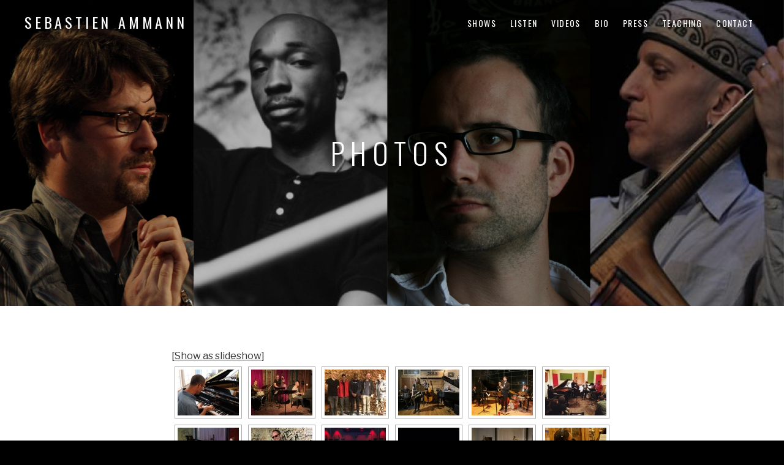

--- FILE ---
content_type: text/html; charset=UTF-8
request_url: http://sebastienammann.com/photos/nggallery/thumbnails
body_size: 11862
content:
<!DOCTYPE html>
<html class="no-js" lang="en-US">
<head>
	<meta charset="UTF-8">
	<meta name="viewport" content="width=device-width, initial-scale=1">
	<link rel="profile" href="http://gmpg.org/xfn/11">
	<link rel="pingback" href="http://sebastienammann.com/xmlrpc.php">
	<script>(function(html){html.className = html.className.replace(/\bno-js\b/,'js')})(document.documentElement);</script>
<title>Photos &#8211; Sebastien Ammann</title>
<meta name='robots' content='max-image-preview:large' />
	<style>img:is([sizes="auto" i], [sizes^="auto," i]) { contain-intrinsic-size: 3000px 1500px }</style>
	<link rel='dns-prefetch' href='//fonts.googleapis.com' />
<link href='https://fonts.gstatic.com' crossorigin rel='preconnect' />
<link rel="alternate" type="application/rss+xml" title="Sebastien Ammann &raquo; Feed" href="http://sebastienammann.com/feed/" />
<link rel="alternate" type="application/rss+xml" title="Sebastien Ammann &raquo; Comments Feed" href="http://sebastienammann.com/comments/feed/" />
<script type="text/javascript">
/* <![CDATA[ */
window._wpemojiSettings = {"baseUrl":"https:\/\/s.w.org\/images\/core\/emoji\/16.0.1\/72x72\/","ext":".png","svgUrl":"https:\/\/s.w.org\/images\/core\/emoji\/16.0.1\/svg\/","svgExt":".svg","source":{"concatemoji":"http:\/\/sebastienammann.com\/wp-includes\/js\/wp-emoji-release.min.js?ver=6.8.3"}};
/*! This file is auto-generated */
!function(s,n){var o,i,e;function c(e){try{var t={supportTests:e,timestamp:(new Date).valueOf()};sessionStorage.setItem(o,JSON.stringify(t))}catch(e){}}function p(e,t,n){e.clearRect(0,0,e.canvas.width,e.canvas.height),e.fillText(t,0,0);var t=new Uint32Array(e.getImageData(0,0,e.canvas.width,e.canvas.height).data),a=(e.clearRect(0,0,e.canvas.width,e.canvas.height),e.fillText(n,0,0),new Uint32Array(e.getImageData(0,0,e.canvas.width,e.canvas.height).data));return t.every(function(e,t){return e===a[t]})}function u(e,t){e.clearRect(0,0,e.canvas.width,e.canvas.height),e.fillText(t,0,0);for(var n=e.getImageData(16,16,1,1),a=0;a<n.data.length;a++)if(0!==n.data[a])return!1;return!0}function f(e,t,n,a){switch(t){case"flag":return n(e,"\ud83c\udff3\ufe0f\u200d\u26a7\ufe0f","\ud83c\udff3\ufe0f\u200b\u26a7\ufe0f")?!1:!n(e,"\ud83c\udde8\ud83c\uddf6","\ud83c\udde8\u200b\ud83c\uddf6")&&!n(e,"\ud83c\udff4\udb40\udc67\udb40\udc62\udb40\udc65\udb40\udc6e\udb40\udc67\udb40\udc7f","\ud83c\udff4\u200b\udb40\udc67\u200b\udb40\udc62\u200b\udb40\udc65\u200b\udb40\udc6e\u200b\udb40\udc67\u200b\udb40\udc7f");case"emoji":return!a(e,"\ud83e\udedf")}return!1}function g(e,t,n,a){var r="undefined"!=typeof WorkerGlobalScope&&self instanceof WorkerGlobalScope?new OffscreenCanvas(300,150):s.createElement("canvas"),o=r.getContext("2d",{willReadFrequently:!0}),i=(o.textBaseline="top",o.font="600 32px Arial",{});return e.forEach(function(e){i[e]=t(o,e,n,a)}),i}function t(e){var t=s.createElement("script");t.src=e,t.defer=!0,s.head.appendChild(t)}"undefined"!=typeof Promise&&(o="wpEmojiSettingsSupports",i=["flag","emoji"],n.supports={everything:!0,everythingExceptFlag:!0},e=new Promise(function(e){s.addEventListener("DOMContentLoaded",e,{once:!0})}),new Promise(function(t){var n=function(){try{var e=JSON.parse(sessionStorage.getItem(o));if("object"==typeof e&&"number"==typeof e.timestamp&&(new Date).valueOf()<e.timestamp+604800&&"object"==typeof e.supportTests)return e.supportTests}catch(e){}return null}();if(!n){if("undefined"!=typeof Worker&&"undefined"!=typeof OffscreenCanvas&&"undefined"!=typeof URL&&URL.createObjectURL&&"undefined"!=typeof Blob)try{var e="postMessage("+g.toString()+"("+[JSON.stringify(i),f.toString(),p.toString(),u.toString()].join(",")+"));",a=new Blob([e],{type:"text/javascript"}),r=new Worker(URL.createObjectURL(a),{name:"wpTestEmojiSupports"});return void(r.onmessage=function(e){c(n=e.data),r.terminate(),t(n)})}catch(e){}c(n=g(i,f,p,u))}t(n)}).then(function(e){for(var t in e)n.supports[t]=e[t],n.supports.everything=n.supports.everything&&n.supports[t],"flag"!==t&&(n.supports.everythingExceptFlag=n.supports.everythingExceptFlag&&n.supports[t]);n.supports.everythingExceptFlag=n.supports.everythingExceptFlag&&!n.supports.flag,n.DOMReady=!1,n.readyCallback=function(){n.DOMReady=!0}}).then(function(){return e}).then(function(){var e;n.supports.everything||(n.readyCallback(),(e=n.source||{}).concatemoji?t(e.concatemoji):e.wpemoji&&e.twemoji&&(t(e.twemoji),t(e.wpemoji)))}))}((window,document),window._wpemojiSettings);
/* ]]> */
</script>
<style id='wp-emoji-styles-inline-css' type='text/css'>

	img.wp-smiley, img.emoji {
		display: inline !important;
		border: none !important;
		box-shadow: none !important;
		height: 1em !important;
		width: 1em !important;
		margin: 0 0.07em !important;
		vertical-align: -0.1em !important;
		background: none !important;
		padding: 0 !important;
	}
</style>
<link rel='stylesheet' id='wp-block-library-css' href='http://sebastienammann.com/wp-includes/css/dist/block-library/style.min.css?ver=6.8.3' type='text/css' media='all' />
<style id='wp-block-library-theme-inline-css' type='text/css'>
.wp-block-audio :where(figcaption){color:#555;font-size:13px;text-align:center}.is-dark-theme .wp-block-audio :where(figcaption){color:#ffffffa6}.wp-block-audio{margin:0 0 1em}.wp-block-code{border:1px solid #ccc;border-radius:4px;font-family:Menlo,Consolas,monaco,monospace;padding:.8em 1em}.wp-block-embed :where(figcaption){color:#555;font-size:13px;text-align:center}.is-dark-theme .wp-block-embed :where(figcaption){color:#ffffffa6}.wp-block-embed{margin:0 0 1em}.blocks-gallery-caption{color:#555;font-size:13px;text-align:center}.is-dark-theme .blocks-gallery-caption{color:#ffffffa6}:root :where(.wp-block-image figcaption){color:#555;font-size:13px;text-align:center}.is-dark-theme :root :where(.wp-block-image figcaption){color:#ffffffa6}.wp-block-image{margin:0 0 1em}.wp-block-pullquote{border-bottom:4px solid;border-top:4px solid;color:currentColor;margin-bottom:1.75em}.wp-block-pullquote cite,.wp-block-pullquote footer,.wp-block-pullquote__citation{color:currentColor;font-size:.8125em;font-style:normal;text-transform:uppercase}.wp-block-quote{border-left:.25em solid;margin:0 0 1.75em;padding-left:1em}.wp-block-quote cite,.wp-block-quote footer{color:currentColor;font-size:.8125em;font-style:normal;position:relative}.wp-block-quote:where(.has-text-align-right){border-left:none;border-right:.25em solid;padding-left:0;padding-right:1em}.wp-block-quote:where(.has-text-align-center){border:none;padding-left:0}.wp-block-quote.is-large,.wp-block-quote.is-style-large,.wp-block-quote:where(.is-style-plain){border:none}.wp-block-search .wp-block-search__label{font-weight:700}.wp-block-search__button{border:1px solid #ccc;padding:.375em .625em}:where(.wp-block-group.has-background){padding:1.25em 2.375em}.wp-block-separator.has-css-opacity{opacity:.4}.wp-block-separator{border:none;border-bottom:2px solid;margin-left:auto;margin-right:auto}.wp-block-separator.has-alpha-channel-opacity{opacity:1}.wp-block-separator:not(.is-style-wide):not(.is-style-dots){width:100px}.wp-block-separator.has-background:not(.is-style-dots){border-bottom:none;height:1px}.wp-block-separator.has-background:not(.is-style-wide):not(.is-style-dots){height:2px}.wp-block-table{margin:0 0 1em}.wp-block-table td,.wp-block-table th{word-break:normal}.wp-block-table :where(figcaption){color:#555;font-size:13px;text-align:center}.is-dark-theme .wp-block-table :where(figcaption){color:#ffffffa6}.wp-block-video :where(figcaption){color:#555;font-size:13px;text-align:center}.is-dark-theme .wp-block-video :where(figcaption){color:#ffffffa6}.wp-block-video{margin:0 0 1em}:root :where(.wp-block-template-part.has-background){margin-bottom:0;margin-top:0;padding:1.25em 2.375em}
</style>
<style id='classic-theme-styles-inline-css' type='text/css'>
/*! This file is auto-generated */
.wp-block-button__link{color:#fff;background-color:#32373c;border-radius:9999px;box-shadow:none;text-decoration:none;padding:calc(.667em + 2px) calc(1.333em + 2px);font-size:1.125em}.wp-block-file__button{background:#32373c;color:#fff;text-decoration:none}
</style>
<style id='global-styles-inline-css' type='text/css'>
:root{--wp--preset--aspect-ratio--square: 1;--wp--preset--aspect-ratio--4-3: 4/3;--wp--preset--aspect-ratio--3-4: 3/4;--wp--preset--aspect-ratio--3-2: 3/2;--wp--preset--aspect-ratio--2-3: 2/3;--wp--preset--aspect-ratio--16-9: 16/9;--wp--preset--aspect-ratio--9-16: 9/16;--wp--preset--color--black: #000000;--wp--preset--color--cyan-bluish-gray: #abb8c3;--wp--preset--color--white: #ffffff;--wp--preset--color--pale-pink: #f78da7;--wp--preset--color--vivid-red: #cf2e2e;--wp--preset--color--luminous-vivid-orange: #ff6900;--wp--preset--color--luminous-vivid-amber: #fcb900;--wp--preset--color--light-green-cyan: #7bdcb5;--wp--preset--color--vivid-green-cyan: #00d084;--wp--preset--color--pale-cyan-blue: #8ed1fc;--wp--preset--color--vivid-cyan-blue: #0693e3;--wp--preset--color--vivid-purple: #9b51e0;--wp--preset--gradient--vivid-cyan-blue-to-vivid-purple: linear-gradient(135deg,rgba(6,147,227,1) 0%,rgb(155,81,224) 100%);--wp--preset--gradient--light-green-cyan-to-vivid-green-cyan: linear-gradient(135deg,rgb(122,220,180) 0%,rgb(0,208,130) 100%);--wp--preset--gradient--luminous-vivid-amber-to-luminous-vivid-orange: linear-gradient(135deg,rgba(252,185,0,1) 0%,rgba(255,105,0,1) 100%);--wp--preset--gradient--luminous-vivid-orange-to-vivid-red: linear-gradient(135deg,rgba(255,105,0,1) 0%,rgb(207,46,46) 100%);--wp--preset--gradient--very-light-gray-to-cyan-bluish-gray: linear-gradient(135deg,rgb(238,238,238) 0%,rgb(169,184,195) 100%);--wp--preset--gradient--cool-to-warm-spectrum: linear-gradient(135deg,rgb(74,234,220) 0%,rgb(151,120,209) 20%,rgb(207,42,186) 40%,rgb(238,44,130) 60%,rgb(251,105,98) 80%,rgb(254,248,76) 100%);--wp--preset--gradient--blush-light-purple: linear-gradient(135deg,rgb(255,206,236) 0%,rgb(152,150,240) 100%);--wp--preset--gradient--blush-bordeaux: linear-gradient(135deg,rgb(254,205,165) 0%,rgb(254,45,45) 50%,rgb(107,0,62) 100%);--wp--preset--gradient--luminous-dusk: linear-gradient(135deg,rgb(255,203,112) 0%,rgb(199,81,192) 50%,rgb(65,88,208) 100%);--wp--preset--gradient--pale-ocean: linear-gradient(135deg,rgb(255,245,203) 0%,rgb(182,227,212) 50%,rgb(51,167,181) 100%);--wp--preset--gradient--electric-grass: linear-gradient(135deg,rgb(202,248,128) 0%,rgb(113,206,126) 100%);--wp--preset--gradient--midnight: linear-gradient(135deg,rgb(2,3,129) 0%,rgb(40,116,252) 100%);--wp--preset--font-size--small: 13px;--wp--preset--font-size--medium: 20px;--wp--preset--font-size--large: 36px;--wp--preset--font-size--x-large: 42px;--wp--preset--spacing--20: 0.44rem;--wp--preset--spacing--30: 0.67rem;--wp--preset--spacing--40: 1rem;--wp--preset--spacing--50: 1.5rem;--wp--preset--spacing--60: 2.25rem;--wp--preset--spacing--70: 3.38rem;--wp--preset--spacing--80: 5.06rem;--wp--preset--shadow--natural: 6px 6px 9px rgba(0, 0, 0, 0.2);--wp--preset--shadow--deep: 12px 12px 50px rgba(0, 0, 0, 0.4);--wp--preset--shadow--sharp: 6px 6px 0px rgba(0, 0, 0, 0.2);--wp--preset--shadow--outlined: 6px 6px 0px -3px rgba(255, 255, 255, 1), 6px 6px rgba(0, 0, 0, 1);--wp--preset--shadow--crisp: 6px 6px 0px rgba(0, 0, 0, 1);}:where(.is-layout-flex){gap: 0.5em;}:where(.is-layout-grid){gap: 0.5em;}body .is-layout-flex{display: flex;}.is-layout-flex{flex-wrap: wrap;align-items: center;}.is-layout-flex > :is(*, div){margin: 0;}body .is-layout-grid{display: grid;}.is-layout-grid > :is(*, div){margin: 0;}:where(.wp-block-columns.is-layout-flex){gap: 2em;}:where(.wp-block-columns.is-layout-grid){gap: 2em;}:where(.wp-block-post-template.is-layout-flex){gap: 1.25em;}:where(.wp-block-post-template.is-layout-grid){gap: 1.25em;}.has-black-color{color: var(--wp--preset--color--black) !important;}.has-cyan-bluish-gray-color{color: var(--wp--preset--color--cyan-bluish-gray) !important;}.has-white-color{color: var(--wp--preset--color--white) !important;}.has-pale-pink-color{color: var(--wp--preset--color--pale-pink) !important;}.has-vivid-red-color{color: var(--wp--preset--color--vivid-red) !important;}.has-luminous-vivid-orange-color{color: var(--wp--preset--color--luminous-vivid-orange) !important;}.has-luminous-vivid-amber-color{color: var(--wp--preset--color--luminous-vivid-amber) !important;}.has-light-green-cyan-color{color: var(--wp--preset--color--light-green-cyan) !important;}.has-vivid-green-cyan-color{color: var(--wp--preset--color--vivid-green-cyan) !important;}.has-pale-cyan-blue-color{color: var(--wp--preset--color--pale-cyan-blue) !important;}.has-vivid-cyan-blue-color{color: var(--wp--preset--color--vivid-cyan-blue) !important;}.has-vivid-purple-color{color: var(--wp--preset--color--vivid-purple) !important;}.has-black-background-color{background-color: var(--wp--preset--color--black) !important;}.has-cyan-bluish-gray-background-color{background-color: var(--wp--preset--color--cyan-bluish-gray) !important;}.has-white-background-color{background-color: var(--wp--preset--color--white) !important;}.has-pale-pink-background-color{background-color: var(--wp--preset--color--pale-pink) !important;}.has-vivid-red-background-color{background-color: var(--wp--preset--color--vivid-red) !important;}.has-luminous-vivid-orange-background-color{background-color: var(--wp--preset--color--luminous-vivid-orange) !important;}.has-luminous-vivid-amber-background-color{background-color: var(--wp--preset--color--luminous-vivid-amber) !important;}.has-light-green-cyan-background-color{background-color: var(--wp--preset--color--light-green-cyan) !important;}.has-vivid-green-cyan-background-color{background-color: var(--wp--preset--color--vivid-green-cyan) !important;}.has-pale-cyan-blue-background-color{background-color: var(--wp--preset--color--pale-cyan-blue) !important;}.has-vivid-cyan-blue-background-color{background-color: var(--wp--preset--color--vivid-cyan-blue) !important;}.has-vivid-purple-background-color{background-color: var(--wp--preset--color--vivid-purple) !important;}.has-black-border-color{border-color: var(--wp--preset--color--black) !important;}.has-cyan-bluish-gray-border-color{border-color: var(--wp--preset--color--cyan-bluish-gray) !important;}.has-white-border-color{border-color: var(--wp--preset--color--white) !important;}.has-pale-pink-border-color{border-color: var(--wp--preset--color--pale-pink) !important;}.has-vivid-red-border-color{border-color: var(--wp--preset--color--vivid-red) !important;}.has-luminous-vivid-orange-border-color{border-color: var(--wp--preset--color--luminous-vivid-orange) !important;}.has-luminous-vivid-amber-border-color{border-color: var(--wp--preset--color--luminous-vivid-amber) !important;}.has-light-green-cyan-border-color{border-color: var(--wp--preset--color--light-green-cyan) !important;}.has-vivid-green-cyan-border-color{border-color: var(--wp--preset--color--vivid-green-cyan) !important;}.has-pale-cyan-blue-border-color{border-color: var(--wp--preset--color--pale-cyan-blue) !important;}.has-vivid-cyan-blue-border-color{border-color: var(--wp--preset--color--vivid-cyan-blue) !important;}.has-vivid-purple-border-color{border-color: var(--wp--preset--color--vivid-purple) !important;}.has-vivid-cyan-blue-to-vivid-purple-gradient-background{background: var(--wp--preset--gradient--vivid-cyan-blue-to-vivid-purple) !important;}.has-light-green-cyan-to-vivid-green-cyan-gradient-background{background: var(--wp--preset--gradient--light-green-cyan-to-vivid-green-cyan) !important;}.has-luminous-vivid-amber-to-luminous-vivid-orange-gradient-background{background: var(--wp--preset--gradient--luminous-vivid-amber-to-luminous-vivid-orange) !important;}.has-luminous-vivid-orange-to-vivid-red-gradient-background{background: var(--wp--preset--gradient--luminous-vivid-orange-to-vivid-red) !important;}.has-very-light-gray-to-cyan-bluish-gray-gradient-background{background: var(--wp--preset--gradient--very-light-gray-to-cyan-bluish-gray) !important;}.has-cool-to-warm-spectrum-gradient-background{background: var(--wp--preset--gradient--cool-to-warm-spectrum) !important;}.has-blush-light-purple-gradient-background{background: var(--wp--preset--gradient--blush-light-purple) !important;}.has-blush-bordeaux-gradient-background{background: var(--wp--preset--gradient--blush-bordeaux) !important;}.has-luminous-dusk-gradient-background{background: var(--wp--preset--gradient--luminous-dusk) !important;}.has-pale-ocean-gradient-background{background: var(--wp--preset--gradient--pale-ocean) !important;}.has-electric-grass-gradient-background{background: var(--wp--preset--gradient--electric-grass) !important;}.has-midnight-gradient-background{background: var(--wp--preset--gradient--midnight) !important;}.has-small-font-size{font-size: var(--wp--preset--font-size--small) !important;}.has-medium-font-size{font-size: var(--wp--preset--font-size--medium) !important;}.has-large-font-size{font-size: var(--wp--preset--font-size--large) !important;}.has-x-large-font-size{font-size: var(--wp--preset--font-size--x-large) !important;}
:where(.wp-block-post-template.is-layout-flex){gap: 1.25em;}:where(.wp-block-post-template.is-layout-grid){gap: 1.25em;}
:where(.wp-block-columns.is-layout-flex){gap: 2em;}:where(.wp-block-columns.is-layout-grid){gap: 2em;}
:root :where(.wp-block-pullquote){font-size: 1.5em;line-height: 1.6;}
</style>
<link rel='stylesheet' id='contact-form-7-css' href='http://sebastienammann.com/wp-content/plugins/contact-form-7/includes/css/styles.css?ver=6.1.1' type='text/css' media='all' />
<link rel='stylesheet' id='cuepro-css' href='http://sebastienammann.com/wp-content/plugins/cuepro/assets/css/cuepro.css?ver=1.1.0' type='text/css' media='all' />
<link rel='stylesheet' id='ngg_trigger_buttons-css' href='http://sebastienammann.com/wp-content/plugins/nextgen-gallery/static/GalleryDisplay/trigger_buttons.css?ver=3.59.12' type='text/css' media='all' />
<link rel='stylesheet' id='shutter-0-css' href='http://sebastienammann.com/wp-content/plugins/nextgen-gallery/static/Lightbox/shutter/shutter.css?ver=3.59.12' type='text/css' media='all' />
<link rel='stylesheet' id='fontawesome_v4_shim_style-css' href='http://sebastienammann.com/wp-content/plugins/nextgen-gallery/static/FontAwesome/css/v4-shims.min.css?ver=6.8.3' type='text/css' media='all' />
<link rel='stylesheet' id='fontawesome-css' href='http://sebastienammann.com/wp-content/plugins/nextgen-gallery/static/FontAwesome/css/all.min.css?ver=6.8.3' type='text/css' media='all' />
<link rel='stylesheet' id='nextgen_pagination_style-css' href='http://sebastienammann.com/wp-content/plugins/nextgen-gallery/static/GalleryDisplay/pagination_style.css?ver=3.59.12' type='text/css' media='all' />
<link rel='stylesheet' id='nextgen_basic_thumbnails_style-css' href='http://sebastienammann.com/wp-content/plugins/nextgen-gallery/static/Thumbnails/nextgen_basic_thumbnails.css?ver=3.59.12' type='text/css' media='all' />
<link rel='stylesheet' id='themicons-css' href='http://sebastienammann.com/wp-content/themes/twotone/assets/css/themicons.css?ver=2.3.1' type='text/css' media='all' />
<link rel='stylesheet' id='twotone-style-css' href='http://sebastienammann.com/wp-content/themes/twotone/style.css?ver=6.8.3' type='text/css' media='all' />
<style id='twotone-style-inline-css' type='text/css'>

		.twotone-header-overlay { background-color: #000000; }
	
.site-title { font-family: "Oswald", sans-serif;}.site-navigation { font-family: "Oswald", sans-serif;}h1, h2, h3, h4, h5, h6 { font-family: "Oswald", sans-serif;}body, button, input, select, textarea, .author-box-name, .block-grid-item-title, .comment-reply-title a, .entry-terms .term-title, .lead, .single-record .record-artist, .twotone-player .mejs-container .mejs-track-title, .twotone-player .mejs-container .mejs-currenttime, .twotone-player .mejs-container .mejs-duration { font-family: "Libre Franklin", sans-serif;}
</style>
<link rel='stylesheet' id='twotone-audiotheme-css' href='http://sebastienammann.com/wp-content/themes/twotone/assets/css/audiotheme.css?ver=6.8.3' type='text/css' media='all' />
<link rel='stylesheet' id='billboard-fonts-google-css' href='https://fonts.googleapis.com/css?family=Roboto%3A300%2C400%7CRoboto%3A300%2C400%7CRoboto%3A300%2C300italic%2C400%2C400italic%2C700%7CRoboto%3A400&#038;subset=latin&#038;ver=6.8.3' type='text/css' media='all' />
<link rel='stylesheet' id='cedaro-theme-fonts-google-css' href='https://fonts.googleapis.com/css?family=Oswald%3A400%7COswald%3A400%2C400italic%2C700%2C700italic%7COswald%3A300%2C400%2C700%7CLibre+Franklin%3A400%2C400italic%2C700%2C700italic&#038;subset=latin&#038;ver=6.8.3' type='text/css' media='all' />
<link rel='stylesheet' id='twotone-child-style-css' href='http://sebastienammann.com/wp-content/themes/twotones-child/style.css?ver=6.8.3' type='text/css' media='all' />
<link rel='stylesheet' id='twotone-child-css' href='http://sebastienammann.com/wp-content/themes/twotones-child/style.css?ver=6.8.3' type='text/css' media='all' />
<script type="text/javascript" src="http://sebastienammann.com/wp-includes/js/jquery/jquery.min.js?ver=3.7.1" id="jquery-core-js"></script>
<script type="text/javascript" src="http://sebastienammann.com/wp-includes/js/jquery/jquery-migrate.min.js?ver=3.4.1" id="jquery-migrate-js"></script>
<script type="text/javascript" id="photocrati_ajax-js-extra">
/* <![CDATA[ */
var photocrati_ajax = {"url":"http:\/\/sebastienammann.com\/index.php?photocrati_ajax=1","rest_url":"http:\/\/sebastienammann.com\/wp-json\/","wp_home_url":"http:\/\/sebastienammann.com","wp_site_url":"http:\/\/sebastienammann.com","wp_root_url":"http:\/\/sebastienammann.com","wp_plugins_url":"http:\/\/sebastienammann.com\/wp-content\/plugins","wp_content_url":"http:\/\/sebastienammann.com\/wp-content","wp_includes_url":"http:\/\/sebastienammann.com\/wp-includes\/","ngg_param_slug":"nggallery","rest_nonce":"9998cd028d"};
/* ]]> */
</script>
<script type="text/javascript" src="http://sebastienammann.com/wp-content/plugins/nextgen-gallery/static/Legacy/ajax.min.js?ver=3.59.12" id="photocrati_ajax-js"></script>
<script type="text/javascript" src="http://sebastienammann.com/wp-content/plugins/nextgen-gallery/static/FontAwesome/js/v4-shims.min.js?ver=5.3.1" id="fontawesome_v4_shim-js"></script>
<script type="text/javascript" defer crossorigin="anonymous" data-auto-replace-svg="false" data-keep-original-source="false" data-search-pseudo-elements src="http://sebastienammann.com/wp-content/plugins/nextgen-gallery/static/FontAwesome/js/all.min.js?ver=5.3.1" id="fontawesome-js"></script>
<script type="text/javascript" src="http://sebastienammann.com/wp-content/plugins/nextgen-gallery/static/Thumbnails/nextgen_basic_thumbnails.js?ver=3.59.12" id="nextgen_basic_thumbnails_script-js"></script>
<link rel="https://api.w.org/" href="http://sebastienammann.com/wp-json/" /><link rel="alternate" title="JSON" type="application/json" href="http://sebastienammann.com/wp-json/wp/v2/pages/106" /><link rel="EditURI" type="application/rsd+xml" title="RSD" href="http://sebastienammann.com/xmlrpc.php?rsd" />
<meta name="generator" content="WordPress 6.8.3" />
<link rel="canonical" href="http://sebastienammann.com/photos/" />
<link rel='shortlink' href='http://sebastienammann.com/?p=106' />
<link rel="alternate" title="oEmbed (JSON)" type="application/json+oembed" href="http://sebastienammann.com/wp-json/oembed/1.0/embed?url=http%3A%2F%2Fsebastienammann.com%2Fphotos%2F" />
<link rel="alternate" title="oEmbed (XML)" type="text/xml+oembed" href="http://sebastienammann.com/wp-json/oembed/1.0/embed?url=http%3A%2F%2Fsebastienammann.com%2Fphotos%2F&#038;format=xml" />
	<style type="text/css" id="custom-header-css">
		
					.intro-content .button {
					color: #000000;
			}
		
					.site-header {
				background-image: url("http://sebastienammann.com/wp-content/uploads/2018/01/sebastien-ammann-quartet-picture.jpg");
			}
			</style>
	<style type="text/css" id="custom-background-css">
body.custom-background { background-image: url("http://sebastienammann.com/wp-content/uploads/2018/01/©ErikaKapin_SebastienAmmann_2016_2800px.jpg"); background-position: left top; background-size: cover; background-repeat: no-repeat; background-attachment: fixed; }
</style>
			<style type="text/css" id="wp-custom-css">
			.text-front {
	font-size:20px;
}		</style>
		</head>

<body class="wp-singular page-template-default page page-id-106 custom-background wp-embed-responsive wp-theme-twotone wp-child-theme-twotones-child custom-header has-header-image mid-height-header font_site-title_oswald font_site-navigation_oswald font_headings_oswald font_content_libre-franklin" itemscope="itemscope" itemtype="http://schema.org/WebPage">

	
	
	<div id="page" class="hfeed site">
		<a class="skip-link screen-reader-text" href="#content">Skip to content</a>

		
		
<header id="masthead" class="site-header" role="banner" itemscope itemtype="http://schema.org/WPHeader">

	<div class="twotone-header-overlay" style="opacity: 0.25"></div>
	<div class="site-header-inside">

		
		<div class="site-branding"><h1 class="site-title"><a href="http://sebastienammann.com/" rel="home">Sebastien Ammann</a></h1><div class="site-description screen-reader-text">Pianist and composer</div></div>
		
			<nav id="site-navigation" class="site-navigation" role="navigation" itemscope itemtype="http://schema.org/SiteNavigationElement">
				<button class="site-navigation-toggle"><span>Menu</span></button>

				<ul id="menu-main-menu" class="menu"><li id="menu-item-728" class="menu-item menu-item-type-post_type menu-item-object-page first-item menu-item-728 menu-item-shows"><a href="http://sebastienammann.com/shows/">Shows</a></li>
<li id="menu-item-725" class="menu-item menu-item-type-post_type menu-item-object-page menu-item-has-children menu-item-725 menu-item-listen"><a href="http://sebastienammann.com/listen/">Listen</a>
<ul class="sub-menu">
	<li id="menu-item-768" class="menu-item menu-item-type-post_type menu-item-object-audiotheme_archive first-child-item menu-item-768 menu-item-records"><a href="http://sebastienammann.com/music/">Records</a></li>
	<li id="menu-item-731" class="menu-item menu-item-type-post_type menu-item-object-page last-child-item menu-item-731 menu-item-projects"><a href="http://sebastienammann.com/projects/">Projects</a></li>
</ul>
</li>
<li id="menu-item-727" class="menu-item menu-item-type-post_type menu-item-object-page menu-item-727 menu-item-videos"><a href="http://sebastienammann.com/hear-and-see/">Videos</a></li>
<li id="menu-item-1026" class="menu-item menu-item-type-post_type menu-item-object-page menu-item-1026 menu-item-bio"><a href="http://sebastienammann.com/bio/">Bio</a></li>
<li id="menu-item-723" class="menu-item menu-item-type-post_type menu-item-object-page menu-item-723 menu-item-press"><a href="http://sebastienammann.com/press/">Press</a></li>
<li id="menu-item-1607" class="menu-item menu-item-type-post_type menu-item-object-page menu-item-1607 menu-item-teaching"><a href="http://sebastienammann.com/teaching/">Teaching</a></li>
<li id="menu-item-724" class="menu-item menu-item-type-post_type menu-item-object-page last-item menu-item-724 menu-item-contact"><a href="http://sebastienammann.com/contact/">Contact</a></li>
</ul>			</nav>

		
		
	</div>

	<div class="intro-area"><div class="intro-content"><h2 class="intro-title">Photos</h2>
</div></div>
</header>

		
		<div id="content" class="site-content">

			
<main id="primary" class="content-area" role="main" itemprop="mainContentOfPage">

	
	
		<div class="content-area-inside">

			
<article id="post-106" class="post-106 page type-page status-publish hentry" itemscope itemtype="http://schema.org/CreativeWork">
	<header class="entry-header">
		<h1 class="entry-title screen-reader-text" itemprop="headline">Photos</h1>	</header>

	
	<div class="entry-content" itemprop="text">
				<!-- index.php -->
<div
	class="ngg-galleryoverview
	 ngg-ajax-pagination-none	"
	id="ngg-gallery-83ce19f9e9ba5b9b0967491308a15b5e-1">

		<div class="slideshowlink">
		<a href='http://sebastienammann.com/photos/nggallery/slideshow'>[Show as slideshow]</a>

	</div>
			<!-- Thumbnails -->
				<div id="ngg-image-0" class="ngg-gallery-thumbnail-box"
											>
						<div class="ngg-gallery-thumbnail">
			<a href="http://sebastienammann.com/wp-content/gallery/photos/IMG_9924.JPEG"
				title=""
				data-src="http://sebastienammann.com/wp-content/gallery/photos/IMG_9924.JPEG"
				data-thumbnail="http://sebastienammann.com/wp-content/gallery/photos/thumbs/thumbs_IMG_9924.JPEG"
				data-image-id="78"
				data-title="IMG_9924"
				data-description=""
				data-image-slug="img_9924"
				class="shutterset_83ce19f9e9ba5b9b0967491308a15b5e">
				<img
					title="IMG_9924"
					alt="IMG_9924"
					src="http://sebastienammann.com/wp-content/gallery/photos/thumbs/thumbs_IMG_9924.JPEG"
					width="100"
					height="75"
					style="max-width:100%;"
				/>
			</a>
		</div>
							</div>
			
		
				<div id="ngg-image-1" class="ngg-gallery-thumbnail-box"
											>
						<div class="ngg-gallery-thumbnail">
			<a href="http://sebastienammann.com/wp-content/gallery/photos/IMG_0451.jpg"
				title=""
				data-src="http://sebastienammann.com/wp-content/gallery/photos/IMG_0451.jpg"
				data-thumbnail="http://sebastienammann.com/wp-content/gallery/photos/thumbs/thumbs_IMG_0451.jpg"
				data-image-id="76"
				data-title="IMG_0451"
				data-description=""
				data-image-slug="img_0451"
				class="shutterset_83ce19f9e9ba5b9b0967491308a15b5e">
				<img
					title="IMG_0451"
					alt="IMG_0451"
					src="http://sebastienammann.com/wp-content/gallery/photos/thumbs/thumbs_IMG_0451.jpg"
					width="100"
					height="75"
					style="max-width:100%;"
				/>
			</a>
		</div>
							</div>
			
		
				<div id="ngg-image-2" class="ngg-gallery-thumbnail-box"
											>
						<div class="ngg-gallery-thumbnail">
			<a href="http://sebastienammann.com/wp-content/gallery/photos/IMG_4033.jpg"
				title=""
				data-src="http://sebastienammann.com/wp-content/gallery/photos/IMG_4033.jpg"
				data-thumbnail="http://sebastienammann.com/wp-content/gallery/photos/thumbs/thumbs_IMG_4033.jpg"
				data-image-id="79"
				data-title="IMG_4033"
				data-description=""
				data-image-slug="img_4033"
				class="shutterset_83ce19f9e9ba5b9b0967491308a15b5e">
				<img
					title="IMG_4033"
					alt="IMG_4033"
					src="http://sebastienammann.com/wp-content/gallery/photos/thumbs/thumbs_IMG_4033.jpg"
					width="100"
					height="75"
					style="max-width:100%;"
				/>
			</a>
		</div>
							</div>
			
		
				<div id="ngg-image-3" class="ngg-gallery-thumbnail-box"
											>
						<div class="ngg-gallery-thumbnail">
			<a href="http://sebastienammann.com/wp-content/gallery/photos/IMG_3436.jpeg"
				title=""
				data-src="http://sebastienammann.com/wp-content/gallery/photos/IMG_3436.jpeg"
				data-thumbnail="http://sebastienammann.com/wp-content/gallery/photos/thumbs/thumbs_IMG_3436.jpeg"
				data-image-id="77"
				data-title="IMG_3436"
				data-description=""
				data-image-slug="img_3436"
				class="shutterset_83ce19f9e9ba5b9b0967491308a15b5e">
				<img
					title="IMG_3436"
					alt="IMG_3436"
					src="http://sebastienammann.com/wp-content/gallery/photos/thumbs/thumbs_IMG_3436.jpeg"
					width="100"
					height="75"
					style="max-width:100%;"
				/>
			</a>
		</div>
							</div>
			
		
				<div id="ngg-image-4" class="ngg-gallery-thumbnail-box"
											>
						<div class="ngg-gallery-thumbnail">
			<a href="http://sebastienammann.com/wp-content/gallery/photos/1490705_860778361593_6607571100804566233_o.jpg"
				title="with Jacob Teichroew (sax), Dave Ambrosio (bass), Shawn Baltazor (drums), Sebastien Ammann (piano) at Jazz at Lincoln Center, NYC"
				data-src="http://sebastienammann.com/wp-content/gallery/photos/1490705_860778361593_6607571100804566233_o.jpg"
				data-thumbnail="http://sebastienammann.com/wp-content/gallery/photos/thumbs/thumbs_1490705_860778361593_6607571100804566233_o.jpg"
				data-image-id="55"
				data-title="1490705_860778361593_6607571100804566233_o"
				data-description="with Jacob Teichroew (sax), Dave Ambrosio (bass), Shawn Baltazor (drums), Sebastien Ammann (piano) at Jazz at Lincoln Center, NYC"
				data-image-slug="1490705_860778361593_6607571100804566233_o"
				class="shutterset_83ce19f9e9ba5b9b0967491308a15b5e">
				<img
					title="1490705_860778361593_6607571100804566233_o"
					alt="1490705_860778361593_6607571100804566233_o"
					src="http://sebastienammann.com/wp-content/gallery/photos/thumbs/thumbs_1490705_860778361593_6607571100804566233_o.jpg"
					width="100"
					height="75"
					style="max-width:100%;"
				/>
			</a>
		</div>
							</div>
			
		
				<div id="ngg-image-5" class="ngg-gallery-thumbnail-box"
											>
						<div class="ngg-gallery-thumbnail">
			<a href="http://sebastienammann.com/wp-content/gallery/photos/12771871_926508922023_6762297655253128928_o.jpg"
				title="with Samuel Blaser (trombone), Oscar Noriega (clarinet), Michael Bates (bass), Devin Gray (drums), Sebastien Ammann (piano) at IBeam Brooklyn"
				data-src="http://sebastienammann.com/wp-content/gallery/photos/12771871_926508922023_6762297655253128928_o.jpg"
				data-thumbnail="http://sebastienammann.com/wp-content/gallery/photos/thumbs/thumbs_12771871_926508922023_6762297655253128928_o.jpg"
				data-image-id="56"
				data-title="12771871_926508922023_6762297655253128928_o"
				data-description="with Samuel Blaser (trombone), Oscar Noriega (clarinet), Michael Bates (bass), Devin Gray (drums), Sebastien Ammann (piano) at IBeam Brooklyn"
				data-image-slug="12771871_926508922023_6762297655253128928_o"
				class="shutterset_83ce19f9e9ba5b9b0967491308a15b5e">
				<img
					title="12771871_926508922023_6762297655253128928_o"
					alt="12771871_926508922023_6762297655253128928_o"
					src="http://sebastienammann.com/wp-content/gallery/photos/thumbs/thumbs_12771871_926508922023_6762297655253128928_o.jpg"
					width="100"
					height="75"
					style="max-width:100%;"
				/>
			</a>
		</div>
							</div>
			
		
				<div id="ngg-image-6" class="ngg-gallery-thumbnail-box"
											>
						<div class="ngg-gallery-thumbnail">
			<a href="http://sebastienammann.com/wp-content/gallery/photos/14633669_10205435012994316_7549686713040313482_o.jpg"
				title="with Gene Ess&#039;s Fractal Attraction. Gene Ess (guitar), Thana Alexa (vocals), Sebastien Ammann (piano), Yasushi Nakamura (bass), Allan Mednard (drums) at Scholes Street Studio, Williamsburg, Brooklyn"
				data-src="http://sebastienammann.com/wp-content/gallery/photos/14633669_10205435012994316_7549686713040313482_o.jpg"
				data-thumbnail="http://sebastienammann.com/wp-content/gallery/photos/thumbs/thumbs_14633669_10205435012994316_7549686713040313482_o.jpg"
				data-image-id="58"
				data-title="14633669_10205435012994316_7549686713040313482_o"
				data-description="with Gene Ess&#039;s Fractal Attraction. Gene Ess (guitar), Thana Alexa (vocals), Sebastien Ammann (piano), Yasushi Nakamura (bass), Allan Mednard (drums) at Scholes Street Studio, Williamsburg, Brooklyn"
				data-image-slug="14633669_10205435012994316_7549686713040313482_o"
				class="shutterset_83ce19f9e9ba5b9b0967491308a15b5e">
				<img
					title="14633669_10205435012994316_7549686713040313482_o"
					alt="14633669_10205435012994316_7549686713040313482_o"
					src="http://sebastienammann.com/wp-content/gallery/photos/thumbs/thumbs_14633669_10205435012994316_7549686713040313482_o.jpg"
					width="100"
					height="75"
					style="max-width:100%;"
				/>
			</a>
		</div>
							</div>
			
		
				<div id="ngg-image-7" class="ngg-gallery-thumbnail-box"
											>
						<div class="ngg-gallery-thumbnail">
			<a href="http://sebastienammann.com/wp-content/gallery/photos/17795765_1423753261022059_8845735823396081585_n.jpg"
				title="Artist profile picture"
				data-src="http://sebastienammann.com/wp-content/gallery/photos/17795765_1423753261022059_8845735823396081585_n.jpg"
				data-thumbnail="http://sebastienammann.com/wp-content/gallery/photos/thumbs/thumbs_17795765_1423753261022059_8845735823396081585_n.jpg"
				data-image-id="59"
				data-title="17795765_1423753261022059_8845735823396081585_n"
				data-description="Artist profile picture"
				data-image-slug="17795765_1423753261022059_8845735823396081585_n"
				class="shutterset_83ce19f9e9ba5b9b0967491308a15b5e">
				<img
					title="17795765_1423753261022059_8845735823396081585_n"
					alt="17795765_1423753261022059_8845735823396081585_n"
					src="http://sebastienammann.com/wp-content/gallery/photos/thumbs/thumbs_17795765_1423753261022059_8845735823396081585_n.jpg"
					width="100"
					height="75"
					style="max-width:100%;"
				/>
			</a>
		</div>
							</div>
			
		
				<div id="ngg-image-8" class="ngg-gallery-thumbnail-box"
											>
						<div class="ngg-gallery-thumbnail">
			<a href="http://sebastienammann.com/wp-content/gallery/photos/17952785_1437356989661686_787740453364083773_n.jpg"
				title=""
				data-src="http://sebastienammann.com/wp-content/gallery/photos/17952785_1437356989661686_787740453364083773_n.jpg"
				data-thumbnail="http://sebastienammann.com/wp-content/gallery/photos/thumbs/thumbs_17952785_1437356989661686_787740453364083773_n.jpg"
				data-image-id="60"
				data-title="17952785_1437356989661686_787740453364083773_n"
				data-description=""
				data-image-slug="17952785_1437356989661686_787740453364083773_n"
				class="shutterset_83ce19f9e9ba5b9b0967491308a15b5e">
				<img
					title="17952785_1437356989661686_787740453364083773_n"
					alt="17952785_1437356989661686_787740453364083773_n"
					src="http://sebastienammann.com/wp-content/gallery/photos/thumbs/thumbs_17952785_1437356989661686_787740453364083773_n.jpg"
					width="100"
					height="75"
					style="max-width:100%;"
				/>
			</a>
		</div>
							</div>
			
		
				<div id="ngg-image-9" class="ngg-gallery-thumbnail-box"
											>
						<div class="ngg-gallery-thumbnail">
			<a href="http://sebastienammann.com/wp-content/gallery/photos/18157289_1506327536108640_7509658785801617697_n.jpg"
				title="With the Gary Douglas Band. Gary Douglas (guitar, vocals), Jeremy Goldfinger (guitar, vocals), Jessica Antonette (vocals), Nick Biello (saxophone), Dan Asher (bass), Tom Curiano (drums), Sebastien Ammann (keyboard, B3 organ)"
				data-src="http://sebastienammann.com/wp-content/gallery/photos/18157289_1506327536108640_7509658785801617697_n.jpg"
				data-thumbnail="http://sebastienammann.com/wp-content/gallery/photos/thumbs/thumbs_18157289_1506327536108640_7509658785801617697_n.jpg"
				data-image-id="61"
				data-title="18157289_1506327536108640_7509658785801617697_n"
				data-description="With the Gary Douglas Band. Gary Douglas (guitar, vocals), Jeremy Goldfinger (guitar, vocals), Jessica Antonette (vocals), Nick Biello (saxophone), Dan Asher (bass), Tom Curiano (drums), Sebastien Ammann (keyboard, B3 organ)"
				data-image-slug="18157289_1506327536108640_7509658785801617697_n"
				class="shutterset_83ce19f9e9ba5b9b0967491308a15b5e">
				<img
					title="18157289_1506327536108640_7509658785801617697_n"
					alt="18157289_1506327536108640_7509658785801617697_n"
					src="http://sebastienammann.com/wp-content/gallery/photos/thumbs/thumbs_18157289_1506327536108640_7509658785801617697_n.jpg"
					width="100"
					height="75"
					style="max-width:100%;"
				/>
			</a>
		</div>
							</div>
			
		
				<div id="ngg-image-10" class="ngg-gallery-thumbnail-box"
											>
						<div class="ngg-gallery-thumbnail">
			<a href="http://sebastienammann.com/wp-content/gallery/photos/22179830_10207539277439612_4306264512694158006_o.jpg"
				title="with Gene Ess&#039; Fractal Attraction. Gene Ess (guitar), Thana Alexa (vocals), Thomson Kneeland (bass(, Mark Ferber (drums) at Scholes Street Studio, Williamsburg, Brooklyn"
				data-src="http://sebastienammann.com/wp-content/gallery/photos/22179830_10207539277439612_4306264512694158006_o.jpg"
				data-thumbnail="http://sebastienammann.com/wp-content/gallery/photos/thumbs/thumbs_22179830_10207539277439612_4306264512694158006_o.jpg"
				data-image-id="62"
				data-title="22179830_10207539277439612_4306264512694158006_o"
				data-description="with Gene Ess&#039; Fractal Attraction. Gene Ess (guitar), Thana Alexa (vocals), Thomson Kneeland (bass(, Mark Ferber (drums) at Scholes Street Studio, Williamsburg, Brooklyn"
				data-image-slug="22179830_10207539277439612_4306264512694158006_o"
				class="shutterset_83ce19f9e9ba5b9b0967491308a15b5e">
				<img
					title="22179830_10207539277439612_4306264512694158006_o"
					alt="22179830_10207539277439612_4306264512694158006_o"
					src="http://sebastienammann.com/wp-content/gallery/photos/thumbs/thumbs_22179830_10207539277439612_4306264512694158006_o.jpg"
					width="100"
					height="75"
					style="max-width:100%;"
				/>
			</a>
		</div>
							</div>
			
		
				<div id="ngg-image-11" class="ngg-gallery-thumbnail-box"
											>
						<div class="ngg-gallery-thumbnail">
			<a href="http://sebastienammann.com/wp-content/gallery/photos/25488231_10207935445463565_1839736394432509737_o.jpg"
				title="Recording &quot;Apotheosis&quot; with Gene Ess&#039; Fractal Attraction at The Bunker Studios, Williamsburg, Brooklyn (December 19th 2017)"
				data-src="http://sebastienammann.com/wp-content/gallery/photos/25488231_10207935445463565_1839736394432509737_o.jpg"
				data-thumbnail="http://sebastienammann.com/wp-content/gallery/photos/thumbs/thumbs_25488231_10207935445463565_1839736394432509737_o.jpg"
				data-image-id="63"
				data-title="25488231_10207935445463565_1839736394432509737_o"
				data-description="Recording &quot;Apotheosis&quot; with Gene Ess&#039; Fractal Attraction at The Bunker Studios, Williamsburg, Brooklyn (December 19th 2017)"
				data-image-slug="25488231_10207935445463565_1839736394432509737_o"
				class="shutterset_83ce19f9e9ba5b9b0967491308a15b5e">
				<img
					title="25488231_10207935445463565_1839736394432509737_o"
					alt="25488231_10207935445463565_1839736394432509737_o"
					src="http://sebastienammann.com/wp-content/gallery/photos/thumbs/thumbs_25488231_10207935445463565_1839736394432509737_o.jpg"
					width="100"
					height="75"
					style="max-width:100%;"
				/>
			</a>
		</div>
							</div>
			
		
				<div id="ngg-image-12" class="ngg-gallery-thumbnail-box"
											>
						<div class="ngg-gallery-thumbnail">
			<a href="http://sebastienammann.com/wp-content/gallery/photos/25532016_10207935426783098_1026606711244481574_o.jpg"
				title="with Gene Ess&#039; Fractal Attraction. Recording &quot;Apotheosis&quot; with Gene Ess&#039; Fractal Attraction at The Bunker Studios
Yasushi Nakamura (bass), Sebastien Ammann (piano), Gene Ess (guitar), Thana Alexa (vocals), Clarence Penn (Drums). December 2017"
				data-src="http://sebastienammann.com/wp-content/gallery/photos/25532016_10207935426783098_1026606711244481574_o.jpg"
				data-thumbnail="http://sebastienammann.com/wp-content/gallery/photos/thumbs/thumbs_25532016_10207935426783098_1026606711244481574_o.jpg"
				data-image-id="64"
				data-title="25532016_10207935426783098_1026606711244481574_o"
				data-description="with Gene Ess&#039; Fractal Attraction. Recording &quot;Apotheosis&quot; with Gene Ess&#039; Fractal Attraction at The Bunker Studios
Yasushi Nakamura (bass), Sebastien Ammann (piano), Gene Ess (guitar), Thana Alexa (vocals), Clarence Penn (Drums). December 2017"
				data-image-slug="25532016_10207935426783098_1026606711244481574_o"
				class="shutterset_83ce19f9e9ba5b9b0967491308a15b5e">
				<img
					title="25532016_10207935426783098_1026606711244481574_o"
					alt="25532016_10207935426783098_1026606711244481574_o"
					src="http://sebastienammann.com/wp-content/gallery/photos/thumbs/thumbs_25532016_10207935426783098_1026606711244481574_o.jpg"
					width="100"
					height="75"
					style="max-width:100%;"
				/>
			</a>
		</div>
							</div>
			
		
				<div id="ngg-image-13" class="ngg-gallery-thumbnail-box"
											>
						<div class="ngg-gallery-thumbnail">
			<a href="http://sebastienammann.com/wp-content/gallery/photos/25542345_10207935447023604_3118408667057351335_o.jpg"
				title="Recording &quot;Apotheosis&quot; with Gene Ess&#039; Fractal Attraction at The Bunker Studios, Williamsburg, Brooklyn (December 19th 2017)"
				data-src="http://sebastienammann.com/wp-content/gallery/photos/25542345_10207935447023604_3118408667057351335_o.jpg"
				data-thumbnail="http://sebastienammann.com/wp-content/gallery/photos/thumbs/thumbs_25542345_10207935447023604_3118408667057351335_o.jpg"
				data-image-id="65"
				data-title="25542345_10207935447023604_3118408667057351335_o"
				data-description="Recording &quot;Apotheosis&quot; with Gene Ess&#039; Fractal Attraction at The Bunker Studios, Williamsburg, Brooklyn (December 19th 2017)"
				data-image-slug="25542345_10207935447023604_3118408667057351335_o"
				class="shutterset_83ce19f9e9ba5b9b0967491308a15b5e">
				<img
					title="25542345_10207935447023604_3118408667057351335_o"
					alt="25542345_10207935447023604_3118408667057351335_o"
					src="http://sebastienammann.com/wp-content/gallery/photos/thumbs/thumbs_25542345_10207935447023604_3118408667057351335_o.jpg"
					width="100"
					height="75"
					style="max-width:100%;"
				/>
			</a>
		</div>
							</div>
			
		
				<div id="ngg-image-14" class="ngg-gallery-thumbnail-box"
											>
						<div class="ngg-gallery-thumbnail">
			<a href="http://sebastienammann.com/wp-content/gallery/photos/25587057_10207935429223159_4421301623029573345_o.jpg"
				title="with Gene Ess&#039; Fractal Attraction. Recording &quot;Apotheosis&quot; with Gene Ess&#039; Fractal Attraction at The Bunker Studios
Yasushi Nakamura (bass), Sebastien Ammann (piano), Gene Ess (guitar), Thana Alexa (vocals), Clarence Penn (Drums). December 2017"
				data-src="http://sebastienammann.com/wp-content/gallery/photos/25587057_10207935429223159_4421301623029573345_o.jpg"
				data-thumbnail="http://sebastienammann.com/wp-content/gallery/photos/thumbs/thumbs_25587057_10207935429223159_4421301623029573345_o.jpg"
				data-image-id="66"
				data-title="25587057_10207935429223159_4421301623029573345_o"
				data-description="with Gene Ess&#039; Fractal Attraction. Recording &quot;Apotheosis&quot; with Gene Ess&#039; Fractal Attraction at The Bunker Studios
Yasushi Nakamura (bass), Sebastien Ammann (piano), Gene Ess (guitar), Thana Alexa (vocals), Clarence Penn (Drums). December 2017"
				data-image-slug="25587057_10207935429223159_4421301623029573345_o"
				class="shutterset_83ce19f9e9ba5b9b0967491308a15b5e">
				<img
					title="25587057_10207935429223159_4421301623029573345_o"
					alt="25587057_10207935429223159_4421301623029573345_o"
					src="http://sebastienammann.com/wp-content/gallery/photos/thumbs/thumbs_25587057_10207935429223159_4421301623029573345_o.jpg"
					width="100"
					height="75"
					style="max-width:100%;"
				/>
			</a>
		</div>
							</div>
			
		
				<div id="ngg-image-15" class="ngg-gallery-thumbnail-box"
											>
						<div class="ngg-gallery-thumbnail">
			<a href="http://sebastienammann.com/wp-content/gallery/photos/ColorWheel_Sebastien-Ammann_ErikaKapinPhotoraphy_1000px.jpg"
				title="Color Wheel Release Photo"
				data-src="http://sebastienammann.com/wp-content/gallery/photos/ColorWheel_Sebastien-Ammann_ErikaKapinPhotoraphy_1000px.jpg"
				data-thumbnail="http://sebastienammann.com/wp-content/gallery/photos/thumbs/thumbs_ColorWheel_Sebastien-Ammann_ErikaKapinPhotoraphy_1000px.jpg"
				data-image-id="52"
				data-title="ColorWheel_Sebastien-Ammann_ErikaKapinPhotoraphy_1000px"
				data-description="Color Wheel Release Photo"
				data-image-slug="colorwheel_sebastien-ammann_erikakapinphotoraphy_1000px"
				class="shutterset_83ce19f9e9ba5b9b0967491308a15b5e">
				<img
					title="ColorWheel_Sebastien-Ammann_ErikaKapinPhotoraphy_1000px"
					alt="ColorWheel_Sebastien-Ammann_ErikaKapinPhotoraphy_1000px"
					src="http://sebastienammann.com/wp-content/gallery/photos/thumbs/thumbs_ColorWheel_Sebastien-Ammann_ErikaKapinPhotoraphy_1000px.jpg"
					width="100"
					height="75"
					style="max-width:100%;"
				/>
			</a>
		</div>
							</div>
			
		
				<div id="ngg-image-16" class="ngg-gallery-thumbnail-box"
											>
						<div class="ngg-gallery-thumbnail">
			<a href="http://sebastienammann.com/wp-content/gallery/photos/ColorWheel_Sebastien-Ammann_ErikaKapinPhotoraphy-2_1000px.jpg"
				title="Color Wheel Release Photo"
				data-src="http://sebastienammann.com/wp-content/gallery/photos/ColorWheel_Sebastien-Ammann_ErikaKapinPhotoraphy-2_1000px.jpg"
				data-thumbnail="http://sebastienammann.com/wp-content/gallery/photos/thumbs/thumbs_ColorWheel_Sebastien-Ammann_ErikaKapinPhotoraphy-2_1000px.jpg"
				data-image-id="54"
				data-title="ColorWheel_Sebastien-Ammann_ErikaKapinPhotoraphy-2_1000px"
				data-description="Color Wheel Release Photo"
				data-image-slug="colorwheel_sebastien-ammann_erikakapinphotoraphy-2_1000px"
				class="shutterset_83ce19f9e9ba5b9b0967491308a15b5e">
				<img
					title="ColorWheel_Sebastien-Ammann_ErikaKapinPhotoraphy-2_1000px"
					alt="ColorWheel_Sebastien-Ammann_ErikaKapinPhotoraphy-2_1000px"
					src="http://sebastienammann.com/wp-content/gallery/photos/thumbs/thumbs_ColorWheel_Sebastien-Ammann_ErikaKapinPhotoraphy-2_1000px.jpg"
					width="100"
					height="75"
					style="max-width:100%;"
				/>
			</a>
		</div>
							</div>
			
		
				<div id="ngg-image-17" class="ngg-gallery-thumbnail-box"
											>
						<div class="ngg-gallery-thumbnail">
			<a href="http://sebastienammann.com/wp-content/gallery/photos/sebastien-ammann-quartet-picture.jpg"
				title="Sebastien Ammann Quartet"
				data-src="http://sebastienammann.com/wp-content/gallery/photos/sebastien-ammann-quartet-picture.jpg"
				data-thumbnail="http://sebastienammann.com/wp-content/gallery/photos/thumbs/thumbs_sebastien-ammann-quartet-picture.jpg"
				data-image-id="41"
				data-title="sebastien-ammann-quartet-picture"
				data-description="Sebastien Ammann Quartet"
				data-image-slug="sebastien-ammann-quartet-picture-4"
				class="shutterset_83ce19f9e9ba5b9b0967491308a15b5e">
				<img
					title="sebastien-ammann-quartet-picture"
					alt="sebastien-ammann-quartet-picture"
					src="http://sebastienammann.com/wp-content/gallery/photos/thumbs/thumbs_sebastien-ammann-quartet-picture.jpg"
					width="100"
					height="75"
					style="max-width:100%;"
				/>
			</a>
		</div>
							</div>
			
		
				<div id="ngg-image-18" class="ngg-gallery-thumbnail-box"
											>
						<div class="ngg-gallery-thumbnail">
			<a href="http://sebastienammann.com/wp-content/gallery/photos/IMG_8308.jpg"
				title="Color Wheel (Sebastien Ammann (p), Michael Attias (as), Noah Garabedian (b), Nathan Ellman-Bell (dr))"
				data-src="http://sebastienammann.com/wp-content/gallery/photos/IMG_8308.jpg"
				data-thumbnail="http://sebastienammann.com/wp-content/gallery/photos/thumbs/thumbs_IMG_8308.jpg"
				data-image-id="45"
				data-title="IMG_8308"
				data-description="Color Wheel (Sebastien Ammann (p), Michael Attias (as), Noah Garabedian (b), Nathan Ellman-Bell (dr))"
				data-image-slug="img_8308"
				class="shutterset_83ce19f9e9ba5b9b0967491308a15b5e">
				<img
					title="IMG_8308"
					alt="IMG_8308"
					src="http://sebastienammann.com/wp-content/gallery/photos/thumbs/thumbs_IMG_8308.jpg"
					width="100"
					height="75"
					style="max-width:100%;"
				/>
			</a>
		</div>
							</div>
			
		
				<div id="ngg-image-19" class="ngg-gallery-thumbnail-box"
											>
						<div class="ngg-gallery-thumbnail">
			<a href="http://sebastienammann.com/wp-content/gallery/photos/IMG_3550.JPG"
				title="Steel Fern (Brooklyn, NYC) Jake Henry (tp), Sebastien Ammann (piano), Chris Van Voorst van Beest (bass), Max Goldman (drums)"
				data-src="http://sebastienammann.com/wp-content/gallery/photos/IMG_3550.JPG"
				data-thumbnail="http://sebastienammann.com/wp-content/gallery/photos/thumbs/thumbs_IMG_3550.JPG"
				data-image-id="44"
				data-title="IMG_3550"
				data-description="Steel Fern (Brooklyn, NYC) Jake Henry (tp), Sebastien Ammann (piano), Chris Van Voorst van Beest (bass), Max Goldman (drums)"
				data-image-slug="img_3550"
				class="shutterset_83ce19f9e9ba5b9b0967491308a15b5e">
				<img
					title="IMG_3550"
					alt="IMG_3550"
					src="http://sebastienammann.com/wp-content/gallery/photos/thumbs/thumbs_IMG_3550.JPG"
					width="100"
					height="75"
					style="max-width:100%;"
				/>
			</a>
		</div>
							</div>
			
		
				<div id="ngg-image-20" class="ngg-gallery-thumbnail-box"
											>
						<div class="ngg-gallery-thumbnail">
			<a href="http://sebastienammann.com/wp-content/gallery/photos/img_5741_0.jpg"
				title="Sebastien Ammann Quartet (Sebastien Ammann (p), Dave Ambrosio (b), Eric McPherson (dr) and Ohad Talmor (ts)) at Korzo, Brooklyn, NY on June 5th 2012"
				data-src="http://sebastienammann.com/wp-content/gallery/photos/img_5741_0.jpg"
				data-thumbnail="http://sebastienammann.com/wp-content/gallery/photos/thumbs/thumbs_img_5741_0.jpg"
				data-image-id="34"
				data-title="img_5741_0"
				data-description="Sebastien Ammann Quartet (Sebastien Ammann (p), Dave Ambrosio (b), Eric McPherson (dr) and Ohad Talmor (ts)) at Korzo, Brooklyn, NY on June 5th 2012"
				data-image-slug="img_5741_0-4"
				class="shutterset_83ce19f9e9ba5b9b0967491308a15b5e">
				<img
					title="img_5741_0"
					alt="img_5741_0"
					src="http://sebastienammann.com/wp-content/gallery/photos/thumbs/thumbs_img_5741_0.jpg"
					width="100"
					height="75"
					style="max-width:100%;"
				/>
			</a>
		</div>
							</div>
			
		
				<div id="ngg-image-21" class="ngg-gallery-thumbnail-box"
											>
						<div class="ngg-gallery-thumbnail">
			<a href="http://sebastienammann.com/wp-content/gallery/photos/img_7786.jpg"
				title="Sebastien Ammann Quartet (Sebastien Ammann, Ohad Talmor, Dave Ambrosio, Eric McPherson) at Cornelia Street Café, NYC on September 30th 2013"
				data-src="http://sebastienammann.com/wp-content/gallery/photos/img_7786.jpg"
				data-thumbnail="http://sebastienammann.com/wp-content/gallery/photos/thumbs/thumbs_img_7786.jpg"
				data-image-id="39"
				data-title="img_7786"
				data-description="Sebastien Ammann Quartet (Sebastien Ammann, Ohad Talmor, Dave Ambrosio, Eric McPherson) at Cornelia Street Café, NYC on September 30th 2013"
				data-image-slug="img_7786-6"
				class="shutterset_83ce19f9e9ba5b9b0967491308a15b5e">
				<img
					title="img_7786"
					alt="img_7786"
					src="http://sebastienammann.com/wp-content/gallery/photos/thumbs/thumbs_img_7786.jpg"
					width="100"
					height="75"
					style="max-width:100%;"
				/>
			</a>
		</div>
							</div>
			
		
				<div id="ngg-image-22" class="ngg-gallery-thumbnail-box"
											>
						<div class="ngg-gallery-thumbnail">
			<a href="http://sebastienammann.com/wp-content/gallery/photos/img_9037.jpg"
				title="Sebastien Ammann Quartet (Eric McPherson, Dave Ambrosio, Sebastien Ammann, Ohad Talmor), Peter Karl Studios, Brooklyn, NY, June 2012"
				data-src="http://sebastienammann.com/wp-content/gallery/photos/img_9037.jpg"
				data-thumbnail="http://sebastienammann.com/wp-content/gallery/photos/thumbs/thumbs_img_9037.jpg"
				data-image-id="28"
				data-title="img_9037"
				data-description="Sebastien Ammann Quartet (Eric McPherson, Dave Ambrosio, Sebastien Ammann, Ohad Talmor), Peter Karl Studios, Brooklyn, NY, June 2012"
				data-image-slug="img_9037-4"
				class="shutterset_83ce19f9e9ba5b9b0967491308a15b5e">
				<img
					title="img_9037"
					alt="img_9037"
					src="http://sebastienammann.com/wp-content/gallery/photos/thumbs/thumbs_img_9037.jpg"
					width="100"
					height="75"
					style="max-width:100%;"
				/>
			</a>
		</div>
							</div>
			
		
				<div id="ngg-image-23" class="ngg-gallery-thumbnail-box"
											>
						<div class="ngg-gallery-thumbnail">
			<a href="http://sebastienammann.com/wp-content/gallery/photos/dsc02830.jpg"
				title="Color Wheel (Sebastien Ammann, Michael Attias, Noah Garabedian, Nathan Ellman-Bell) at IBEAM on January 2013"
				data-src="http://sebastienammann.com/wp-content/gallery/photos/dsc02830.jpg"
				data-thumbnail="http://sebastienammann.com/wp-content/gallery/photos/thumbs/thumbs_dsc02830.jpg"
				data-image-id="35"
				data-title="dsc02830"
				data-description="Color Wheel (Sebastien Ammann, Michael Attias, Noah Garabedian, Nathan Ellman-Bell) at IBEAM on January 2013"
				data-image-slug="dsc02830-4"
				class="shutterset_83ce19f9e9ba5b9b0967491308a15b5e">
				<img
					title="dsc02830"
					alt="dsc02830"
					src="http://sebastienammann.com/wp-content/gallery/photos/thumbs/thumbs_dsc02830.jpg"
					width="100"
					height="75"
					style="max-width:100%;"
				/>
			</a>
		</div>
							</div>
			
		
				<div id="ngg-image-24" class="ngg-gallery-thumbnail-box"
											>
						<div class="ngg-gallery-thumbnail">
			<a href="http://sebastienammann.com/wp-content/gallery/photos/quartet-w-attias-sycamore.jpg"
				title="Color Wheel (Sebastien Ammann (p), Michael Attias (as), Noah Garabedian (b), Nathan Ellman-Bell (dr)) at Sycamore, Brooklyn, NY, October 2012"
				data-src="http://sebastienammann.com/wp-content/gallery/photos/quartet-w-attias-sycamore.jpg"
				data-thumbnail="http://sebastienammann.com/wp-content/gallery/photos/thumbs/thumbs_quartet-w-attias-sycamore.jpg"
				data-image-id="31"
				data-title="quartet-w-attias-sycamore"
				data-description="Color Wheel (Sebastien Ammann (p), Michael Attias (as), Noah Garabedian (b), Nathan Ellman-Bell (dr)) at Sycamore, Brooklyn, NY, October 2012"
				data-image-slug="quartet-w-attias-sycamore-4"
				class="shutterset_83ce19f9e9ba5b9b0967491308a15b5e">
				<img
					title="quartet-w-attias-sycamore"
					alt="quartet-w-attias-sycamore"
					src="http://sebastienammann.com/wp-content/gallery/photos/thumbs/thumbs_quartet-w-attias-sycamore.jpg"
					width="100"
					height="75"
					style="max-width:100%;"
				/>
			</a>
		</div>
							</div>
			
		
		
		<!-- Pagination -->
		<div class='ngg-navigation'><span class='current'>1</span>
<a class='page-numbers' data-pageid='2' href='http://sebastienammann.com/photos/nggallery/thumbnails/page/2'>2</a>
<a class='prev' href='http://sebastienammann.com/photos/nggallery/thumbnails/page/2' data-pageid=2>&#9658;</a></div>	</div>

					</div>
</article>

		</div>

		
	
	
</main>



			
		</div><!-- #content -->

		
		
<footer id="footer" class="site-footer" role="contentinfo" itemscope itemtype="http://schema.org/WPFooter">

	
	
	<div class="site-footer-inside">

		
		<div class="credits">
			Copyright  2026. Sebastien Ammann.		</div>

		
			<nav class="social-navigation" role="navigation">
				<h2 class="screen-reader-text">Social Media Profiles</h2>

				<ul id="menu-social-links" class="menu"><li id="menu-item-1100" class="menu-item menu-item-type-custom menu-item-object-custom first-item menu-item-1100 menu-item-facebook"><a target="_blank" href="https://www.facebook.com/sebastien.ammann.9/"><span class="screen-reader-text">Facebook</span></a></li>
<li id="menu-item-1099" class="menu-item menu-item-type-custom menu-item-object-custom menu-item-1099 menu-item-youtube"><a target="_blank" href="https://www.youtube.com/channel/UCSev0H3TZytkpCZCf91loUA"><span class="screen-reader-text">Youtube</span></a></li>
<li id="menu-item-1098" class="menu-item menu-item-type-custom menu-item-object-custom menu-item-1098 menu-item-spotify"><a target="_blank" href="https://open.spotify.com/artist/423wBVyCypMYc5AEGU0eM1"><span class="screen-reader-text">Spotify</span></a></li>
<li id="menu-item-1737" class="menu-item menu-item-type-custom menu-item-object-custom last-item menu-item-1737 menu-item-instagram"><a href="https://www.instagram.com/sebastienammannpiano/"><span class="screen-reader-text">Instagram</span></a></li>
</ul>			</nav>

		
		
	</div>

	
</footer>

		
	</div><!-- #page -->

	
	<script type="speculationrules">
{"prefetch":[{"source":"document","where":{"and":[{"href_matches":"\/*"},{"not":{"href_matches":["\/wp-*.php","\/wp-admin\/*","\/wp-content\/uploads\/*","\/wp-content\/*","\/wp-content\/plugins\/*","\/wp-content\/themes\/twotones-child\/*","\/wp-content\/themes\/twotone\/*","\/*\\?(.+)"]}},{"not":{"selector_matches":"a[rel~=\"nofollow\"]"}},{"not":{"selector_matches":".no-prefetch, .no-prefetch a"}}]},"eagerness":"conservative"}]}
</script>
<script type="text/javascript" src="http://sebastienammann.com/wp-includes/js/dist/hooks.min.js?ver=4d63a3d491d11ffd8ac6" id="wp-hooks-js"></script>
<script type="text/javascript" src="http://sebastienammann.com/wp-includes/js/dist/i18n.min.js?ver=5e580eb46a90c2b997e6" id="wp-i18n-js"></script>
<script type="text/javascript" id="wp-i18n-js-after">
/* <![CDATA[ */
wp.i18n.setLocaleData( { 'text direction\u0004ltr': [ 'ltr' ] } );
/* ]]> */
</script>
<script type="text/javascript" src="http://sebastienammann.com/wp-content/plugins/contact-form-7/includes/swv/js/index.js?ver=6.1.1" id="swv-js"></script>
<script type="text/javascript" id="contact-form-7-js-before">
/* <![CDATA[ */
var wpcf7 = {
    "api": {
        "root": "http:\/\/sebastienammann.com\/wp-json\/",
        "namespace": "contact-form-7\/v1"
    }
};
/* ]]> */
</script>
<script type="text/javascript" src="http://sebastienammann.com/wp-content/plugins/contact-form-7/includes/js/index.js?ver=6.1.1" id="contact-form-7-js"></script>
<script type="text/javascript" id="ngg_common-js-extra">
/* <![CDATA[ */

var galleries = {};
galleries.gallery_83ce19f9e9ba5b9b0967491308a15b5e = {"__defaults_set":null,"ID":"83ce19f9e9ba5b9b0967491308a15b5e","album_ids":[],"container_ids":["6"],"display":"","display_settings":{"display_view":"default","images_per_page":"25","number_of_columns":"0","thumbnail_width":"100","thumbnail_height":"75","show_all_in_lightbox":"0","ajax_pagination":"0","use_imagebrowser_effect":"0","template":"","display_no_images_error":1,"disable_pagination":0,"show_slideshow_link":"1","slideshow_link_text":"[Show as slideshow]","override_thumbnail_settings":"0","thumbnail_quality":"100","thumbnail_crop":"0","thumbnail_watermark":0,"ngg_triggers_display":"never","use_lightbox_effect":true,"_errors":[]},"display_type":"photocrati-nextgen_basic_thumbnails","effect_code":null,"entity_ids":[],"excluded_container_ids":[],"exclusions":[],"gallery_ids":null,"id":"83ce19f9e9ba5b9b0967491308a15b5e","ids":null,"image_ids":[],"images_list_count":null,"inner_content":null,"is_album_gallery":null,"maximum_entity_count":500,"order_by":"sortorder","order_direction":"ASC","returns":"included","skip_excluding_globally_excluded_images":null,"slug":null,"sortorder":[],"source":"galleries","src":"","tag_ids":[],"tagcloud":false,"transient_id":null};
galleries.gallery_83ce19f9e9ba5b9b0967491308a15b5e.wordpress_page_root = "http:\/\/sebastienammann.com\/photos\/";
var nextgen_lightbox_settings = {"static_path":"http:\/\/sebastienammann.com\/wp-content\/plugins\/nextgen-gallery\/static\/Lightbox\/{placeholder}","context":"nextgen_images"};
/* ]]> */
</script>
<script type="text/javascript" src="http://sebastienammann.com/wp-content/plugins/nextgen-gallery/static/GalleryDisplay/common.js?ver=3.59.12" id="ngg_common-js"></script>
<script type="text/javascript" id="ngg_common-js-after">
/* <![CDATA[ */
            var nggLastTimeoutVal = 1000;

            var nggRetryFailedImage = function(img) {
                setTimeout(function(){
                    img.src = img.src;
                }, nggLastTimeoutVal);

                nggLastTimeoutVal += 500;
            }
/* ]]> */
</script>
<script type="text/javascript" id="ngg_lightbox_context-js-extra">
/* <![CDATA[ */

var nextgen_shutter_i18n = {"msgLoading":"L O A D I N G","msgClose":"Click to Close"};
/* ]]> */
</script>
<script type="text/javascript" src="http://sebastienammann.com/wp-content/plugins/nextgen-gallery/static/Lightbox/lightbox_context.js?ver=3.59.12" id="ngg_lightbox_context-js"></script>
<script type="text/javascript" src="http://sebastienammann.com/wp-content/plugins/nextgen-gallery/static/Lightbox/shutter/shutter.js?ver=3.59.12" id="shutter-0-js"></script>
<script type="text/javascript" src="http://sebastienammann.com/wp-content/plugins/nextgen-gallery/static/Lightbox/shutter/nextgen_shutter.js?ver=3.59.12" id="shutter-1-js"></script>
<script type="text/javascript" id="wp-nav-menus-js-extra">
/* <![CDATA[ */
var _cedaroNavMenuL10n = {"collapseSubmenu":"Collapse submenu","expandSubmenu":"Expand submenu"};
/* ]]> */
</script>
<script type="text/javascript" src="http://sebastienammann.com/wp-content/themes/twotone/assets/js/vendor/wp-nav-menus.js?ver=1.0.0" id="wp-nav-menus-js"></script>
<script type="text/javascript" id="twotone-js-extra">
/* <![CDATA[ */
var _twotoneSettings = {"l10n":{"expand":"<span class=\"screen-reader-text\">Expand<\/span>","collapse":"<span class=\"screen-reader-text\">Collapse<\/span>","nextTrack":"Next Track","previousTrack":"Previous Track","togglePlaylist":"Toggle Playlist"},"mejs":{"pluginPath":"\/wp-includes\/js\/mediaelement\/"}};
/* ]]> */
</script>
<script type="text/javascript" src="http://sebastienammann.com/wp-content/themes/twotone/assets/js/main.js?ver=20210120" id="twotone-js"></script>
<script type="text/javascript" src="http://sebastienammann.com/wp-content/plugins/audiotheme/includes/js/vendor/jquery.fitvids.min.js?ver=1.2.0" id="jquery-fitvids-js"></script>

</body>
</html>


--- FILE ---
content_type: text/css
request_url: http://sebastienammann.com/wp-content/themes/twotones-child/style.css?ver=6.8.3
body_size: 250
content:
/*
============================================================

	Theme Name: Twotone - Child Theme
	Theme URI: https://audiotheme.com/view/twotone/
	Author: AudioTheme
	Author URI: https://audiotheme.com/
	Description: Use this theme if you want to extend features of Twotone theme or prevent overwriting the changes you make when new theme update is available.
	Version: 1.4.3
	Template: twotone
	Text Domain: twotone

============================================================
*/